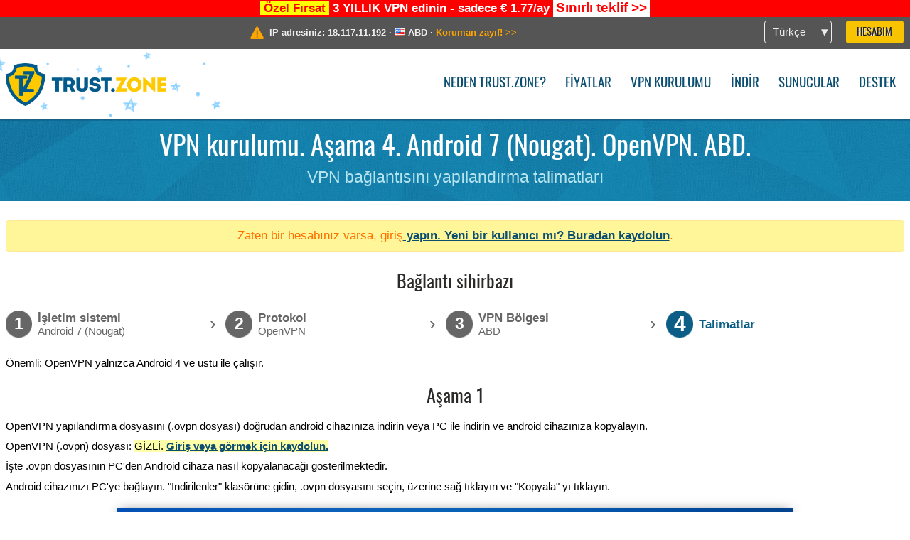

--- FILE ---
content_type: text/html; charset=utf-8
request_url: https://trust.zone/tr/setup/a7/ovpn/us-il
body_size: 5537
content:
<!DOCTYPE html>
<html lang="tr">
<head>
    <title>VPN kurulumu. Aşama 4. Android 7 (Nougat). OpenVPN. ABD. VPN bağlantısını yapılandırma talimatları Trust.Zone VPN: Anonim VPN IP adresinizi ve konumunuzu gizler</title>
    <meta name="description" content="VPN kurulumu. Aşama 4. Android 7 (Nougat). OpenVPN. ABD. VPN bağlantısını yapılandırma talimatları Web sitelerinin engellenmesini kaldırın, sans&uuml;r&uuml;n &uuml;stesinden gelin ve bir Trust.Zone VPN ile anonim s&ouml;rf yapın. Engellenmiş i&ccedil;eriğe erişin, ISP'nin &ccedil;evrimi&ccedil;i etkinliğinizi izlemesini engelleyin. Anonim VPN..." />
    <meta http-equiv="Content-Type" content="text/html; charset=UTF-8" />
    <meta charset="utf-8" />
    <meta name="robots" content="all" />
    <meta name="verify-v1" content="" />
    <meta name="twitter:widgets:csp" content="on" />
    <link rel="apple-touch-icon-precomposed" sizes="120x120" href="https://get-vpn.site/images/favicon/apple-touch-icon-120x120-precomposed.png" />
    <link rel="apple-touch-icon-precomposed" sizes="152x152" href="https://get-vpn.site/images/favicon/apple-touch-icon-152x152-precomposed.png" />
    <link rel="apple-touch-icon-precomposed" href="https://get-vpn.site/images/favicon/apple-touch-icon-precomposed.png" />
    <link rel="icon" type="image/png" href="https://get-vpn.site/images/favicon/favicon-16x16.png" sizes="16x16" />
    <link rel="icon" type="image/png" href="https://get-vpn.site/images/favicon/favicon-32x32.png" sizes="32x32" />
    <link rel="icon" type="image/png" href="https://get-vpn.site/images/favicon/android-chrome-192x192.png" sizes="192x192" />
    <link rel="manifest" href="https://get-vpn.site/images/favicon/manifest.json" />
    <link rel="mask-icon" href="https://get-vpn.site/images/favicon/safari-pinned-tab.svg" color="#005a88" />
    <link rel="shortcut icon" href="https://get-vpn.site/images/favicon/favicon.ico" />
    <link rel="canonical" href="https://trust.zone/tr/setup/a7/ovpn/us-il" />
    <link rel="alternate" href="https://trust.zone/setup/a7/ovpn/us-il" hreflang="x-default" />
    <link rel="alternate" href="https://trust.zone/setup/a7/ovpn/us-il" hreflang="en" /><link rel="alternate" href="https://trust.zone/fr/setup/a7/ovpn/us-il" hreflang="fr" /><link rel="alternate" href="https://trust.zone/de/setup/a7/ovpn/us-il" hreflang="de" /><link rel="alternate" href="https://trust.zone/es/setup/a7/ovpn/us-il" hreflang="es" /><link rel="alternate" href="https://trust.zone/tr/setup/a7/ovpn/us-il" hreflang="tr" /><link rel="alternate" href="https://trust.zone/ru/setup/a7/ovpn/us-il" hreflang="ru" />    <meta name="apple-mobile-web-app-title" content="Trust.Zone" />
    <meta name="application-name" content="Trust.Zone" />
    <meta name="msapplication-TileColor" content="#ffffff" />
    <meta name="msapplication-TileImage" content="https://get-vpn.site/images/favicon/mstile-144x144.png" />
    <meta name="msapplication-config" content="https://get-vpn.site/images/favicon/browserconfig.xml" />
    <meta name="theme-color" content="#ffffff" />
    <meta name="viewport" content="width=device-width, initial-scale=1.0" />
    <base href="https://trust.zone/tr/">
        <link rel='stylesheet' type='text/css' href='https://get-vpn.site/styles/tz_layout.css?1768734315' />
    <link rel='stylesheet' type='text/css' href='https://get-vpn.site/styles/tz_setup.css?1768734318' />
    <script type="text/javascript" src="https://get-vpn.site/scripts/tz_captcha.min.js"></script>
</head>
<body>
<div class="cm"></div><script type="text/javascript">var adblock = true;</script><script type="text/javascript" src="https://get-vpn.site/scripts/adtest.js"></script><div id="antimessage" style="display:none;position:fixed;text-align:center;background:rgba(200,200,200,0.95);height:100%;width:100%;top:0;left:0;z-index:99998;overflow:hidden;font-family:Helvetica,Arial;;"><div style="border-radius:.2cm;text-align:center;width:400px;margin-left:-200px;margin-top:-135px;position:fixed;left:50%;top:50%;z-index:99999;background-color:#fff;padding:.5cm;box-sizing:border-box;box-shadow:3px 3px 15px rgba(0, 0, 0, 0.5);"><b style="position:absolute;top:0;right:0;font-size:0.5cm;cursor:pointer;display:block;line-height:1cm;width:1cm;" onclick="document.getElementById('antimessage').remove()">X</b><h1 style="font-weight:700;font-size:0.8cm;margin:0;padding:0;color:crimson">Disable AdBlock!</h1><p style="text-align:left;margin:.7cm 0 .3cm 0;padding:0;text-indent:0;">You're using Ad Blocker.</p><p style="text-align:left;margin:.3cm 0;padding:0;text-indent:0;">Some features and activities may not work if you're using ad blocking software like AdBlock Plus.</p><p style="text-align:left;margin:.3cm 0 .7cm 0;padding:0;text-indent:0;">Please whitelist Trust.Zone to continue.</p><button style="background:#f8c300;border:0;font-size:.55cm;padding:0 .7cm;line-height: 1.3cm;border-radius:.1cm;cursor:pointer;box-shadow:none;margin-right:1cm;" onclick="location.reload()">Got it</button><button style="background:#f5e769;border:0;font-size:.55cm;padding:0 .7cm;line-height: 1.3cm;border-radius:.1cm;cursor:pointer;box-shadow:none;" onclick="window.open('https://helpcenter.getadblock.com/hc/en-us/articles/9738523464851-What-do-I-do-if-a-site-forces-me-to-disable-AdBlock-')">How to Whitelist</button></div></div><script>if(adblock){document.getElementById('antimessage').style.display='block';}</script><div id="top_line_info" class="color_line red "><b style="background:yellow;padding:0 5px;color:red;">Özel Fırsat</b> <b>3 YILLIK VPN edinin - sadece € 1.77/ay</b> <a class="get_now" href="post/missed-our-sale-here-is-62-off-coupon-code"><b>Sınırlı teklif</b>&nbsp;&gt;&gt;</a></div><div id="yourip"><div class="block"><div class="ip_right"><div class="languages"><div><div>Türkçe</div></div><ul><li><a lang="en" href="/en/setup/a7/ovpn/us-il">English</a></li><li><a lang="fr" href="/fr/setup/a7/ovpn/us-il">Français</a></li><li><a lang="de" href="/de/setup/a7/ovpn/us-il">Deutsche</a></li><li><a lang="es" href="/es/setup/a7/ovpn/us-il">Español</a></li><li><a lang="tr" href="/tr/setup/a7/ovpn/us-il">Türkçe</a></li><li><a lang="ru" href="/ru/setup/a7/ovpn/us-il">Русский</a></li></ul></div><a href="welcome" class="button welcome" title="Hesabım">Hesabım</a></div><div class="ip_message"><div class="ip_container"><em id="vpn_icon" ></em><div class="line1">IP adresiniz: <span id="vpn_ip">18.117.11.192</span> &middot;&#32;<!--Konumunuz:--><img id="vpn_flag" src="https://get-vpn.site/images/flags/us.png" alt="us" class="">&#32;<span id="vpn_country">ABD</span> &middot;&#32;</div><div class="line2"><a class="vpn_ok hidden" href="check"><span>Şimdi <span class='trustzone'><span>TRUST</span><span>.ZONE</span></span>! Gerçek konumunuz gizli!</span> &gt;&gt;</a><a class="vpn_poor " href="check"><span>Koruman zayıf!</span> &gt;&gt;</a></div></div></div></div></div><div id="menu-container"><div id="menu"><div class="block"><span class="logo_background winter_design2"></span><a id="logo" href="" title="Trust.Zone" class="winter"><span></span></a><div class="menu_icon">&#9776;</div><div class="items"><a href="trustzone-vpn">Neden Trust.Zone?</a><a href="prices">Fiyatlar</a><a href="setup">VPN kurulumu</a><a href="client_macos">İndir</a><a href="servers">Sunucular</a><a href="support">Destek</a><span href="welcome" class="button welcome">Hesabım</span></div></div></div></div><div class="page_title"><div class="block"><h1>VPN kurulumu. Aşama 4. Android 7 (Nougat). OpenVPN. ABD.</h1><h2>VPN bağlantısını yapılandırma talimatları</h2></div></div><script type="text/javascript">v2=false;</script><div class="block"><div class='info_content'><div class='warning'>Zaten bir hesabınız varsa, </a>giriş<a href="login" class="welcome"> yapın. Yeni bir kullanıcı mı? <a href="registration" class="welcome">Buradan kaydolun</a>.</div></div><div id="wizard_container"  ><h2>Bağlantı sihirbazı</h2><ul id="steps"><li id="step1" class="done"><a href="setup" title="Seçimi değiştir"><b title="Aşama 1"><em>1</em></b><span class="two_lines">İşletim sistemi<span>Android 7 (Nougat)</span></span></a><i>&rsaquo;</i></li><li id="step2" class="done"><a href="setup/a7" title="Seçimi değiştir"><b title="Aşama 2"><em>2</em></b><span class="two_lines">Protokol<span>OpenVPN</span></span></a><i>&rsaquo;</i></li><li id="step3" class="done"><a href="setup/a7/ovpn" title="Seçimi değiştir"><b title="Aşama 3"><em>3</em></b><span class="two_lines">VPN Bölgesi<span>ABD</span></span></a><i>&rsaquo;</i></li><li id="step4" class="active"><b title="Aşama 4"><em>4</em></b><span>Talimatlar</span></li></ul><div id="wizard">Önemli: OpenVPN yalnızca Android 4 ve üstü ile çalışır.

<h2>Aşama 1</h2>

<p>OpenVPN yapılandırma dosyasını (.ovpn dosyası) doğrudan android cihazınıza indirin veya PC ile indirin ve android cihazınıza kopyalayın.</p>

<p>
    <span>OpenVPN (.ovpn) dosyası:</span>&nbsp;<span class='highlight'>GİZLİ. <a href='welcome' class='welcome'>Giriş veya görmek için kaydolun.</a></span><br/>
</p>

<p>İşte .ovpn dosyasının PC'den Android cihaza nasıl kopyalanacağı gösterilmektedir.</p>

<p>Android cihazınızı PC'ye bağlayın. "İndirilenler" klasörüne gidin, .ovpn dosyasını seçin, üzerine sağ tıklayın ve "Kopyala" yı tıklayın.</p>
<div class="center">
    <p class="label win">
        <img src="https://get-vpn.site/images/wizard/a44_ovpn/1.1.png" />
        <span translate="no" class="notranslate" style="left:32.7%;top:26.9%;width:25%">Trust.Zone-United-States-Illinois.ovpn</span>
    </p>
</div>

<p>PC'den Android cihazınızın "İndirilenler" klasörüne gidin, klasördeki boş alana sağ tıklayın ve "Yapıştır" ı seçin.</p>
<img src="https://get-vpn.site/images/wizard/a44_ovpn/1.2.png" />

<p>Artık telefonunuzda doğru yerde .ovpn dosyanız var.</p>
<div class="center">
    <p class="label win">
        <img src="https://get-vpn.site/images/wizard/a44_ovpn/1.3.png" />
        <span translate="no" class="notranslate" style="left:36.4%;top:22.2%;width:20.3%">Trust.Zone-United-States-Illinois.ovpn</span>
    </p>
</div>

<h2>Aşama 2</h2>
<p>"Play Store" uygulamasını açın</p>
<img src="https://get-vpn.site/images/wizard/a44_ovpn/2.1.png" />

<p>Play Store'den "OpenVPN Connect" uygulamasını yükleyin.</p>
<img src="https://get-vpn.site/images/wizard/a44_ovpn/2.2.png" />

<p>"OpenVPN Connect" uygulamasını açın</p>
<img src="https://get-vpn.site/images/wizard/a44_ovpn/2.3.png" />

<h2>Aşama 3</h2>
<p>.ovpn yapılandırma dosyasını içe aktarmak ve Trust.Zone'a OpenVPN bağlantısı oluşturmak için "OVPN Profili" düğmesine dokunun.</p>
<img src="https://get-vpn.site/images/wizard/a44_ovpn/3.1.png" />

<p>Android'in .ovpn dosyasını nereye kaydettiğine bağlı olarak bir sonraki ekranda "Dahili Depolama" veya "SD kart" ı seçin.</p>
<img src="https://get-vpn.site/images/wizard/a44_ovpn/3.2.png" />

<p>"İndir" klasörüne gidin ve seçmek için indirilen ".ovpn" yapılandırma dosyasına dokunun. Ardından "İÇE AKTAR" a dokunun.</p>
<div class="center">
    <p class="label android">
        <img src="https://get-vpn.site/images/wizard/a44_ovpn/3.3.png" />
        <span translate="no" class="notranslate" style="left:5.6%;top:45.7%;width:91%;font-size:124%;color:#ff810c;font-weight:bold;">Trust.Zone-United-States-Illinois.ovpn</span>
    </p>
</div>

<h2>Aşama 4</h2>
<p>Aboneliğiniz şimdi aktif! Şimdi Trust.Zone'u bağlamanız gerekiyor!</p>

<p>"Kullanıcı Adı" ve "Şifre" alanlarını aşağıdaki değerlerle doldurun, uygulamanın oturum açma kimlik bilgilerinizi hatırlamasını istiyorsanız "Kaydet" onay kutusunu açın.</p>
<p>
    Your Username: <b><span class='highlight'>GİZLİ. <a href='welcome' class='welcome'>Giriş veya görmek için kaydolun.</a></span></b><br />
    Your Password: <b><span class='highlight'>GİZLİ. <a href='welcome' class='welcome'>Giriş veya görmek için kaydolun.</a></span></b>
</p>
<p>Trust.Zone'a OpenVPN bağlantısı oluşturmayı tamamlamak için "EKLE"ye dokunun.</p>

<div class="center">
    <p class="label android">
        <img src="https://get-vpn.site/images/wizard/a44_ovpn/4.1.png" />
        <span translate="no" class="notranslate" style="left:9.0%;top:36.7%;width:86%;font-size:124%;color:#303030;">us-il.trust.zone [Trust.Zone-United-States-Illinois]</span>
        <span translate="no" class="notranslate" style="left:8.9%;top:49.1%;font-size:124%;color:#303030;"></span>
        <span translate="no" class="notranslate" style="left:8.9%;top:67%;font-size:124%;color:#303030;"></span>
        <!--<span translate="no" class="notranslate" style="left:16.2%;top:69.2%;color:#ffffff;width:82%">us-il.trust.zone [Trust.Zone-United-States-Illinois]</span>-->
    </p>
</div>

<p>Son olarak, bağlanmak için anahtarı açın!</p>
<div class="center">
    <p class="label android">
        <img src="https://get-vpn.site/images/wizard/a44_ovpn/4.2.png" />
        <span translate="no" class="notranslate" style="left:26.3%;top:30%;width:60%;font-size:124%;color:#777777;">us-il.trust.zone [Trust.Zone-United-States-Illinois]</span>
    </p>
</div>

<p>
    Android güvenlik sistemi size "OpenVPN Connect" uygulamasının VPN bağlantısı oluşturma girişimleri hakkında sorular soracaktır. Gelecekte bu onay iletişim kutusundan kurtulmak istiyorsanız "Bu uygulamaya güveniyorum" onay kutusunu açın ve "Tamam" a dokunun.
</p>

<img src="https://get-vpn.site/images/wizard/a44_ovpn/4.3.png" />

<p>Trust.Zone bir istemci sertifikası kullanmadığı için "Devam"a dokunun.</p>
<div class="center">
    <p class="label android">
        <img src="https://get-vpn.site/images/wizard/a44_ovpn/4.4.png" />
        <span translate="no" class="notranslate" style="left:26.4%;top:30%;width:60%;font-size:125.8%;color:#262626;">us-il.trust.zone [Trust.Zone-United-States-Illinois]</span>
    </p>
</div>

<p>
    VPN bağlantısı kurulduktan sonra bildirim alanında "anahtar" simgesi ve yeşil OpenVPN simgesi görünecektir. Artık VPN bağlantısına ihtiyacınız kalmadığında, bağlantıyı kesmek için yeşil anahtara dokunabilirsiniz.
</p>

<div class="center">
    <p class="label android">
        <img src="https://get-vpn.site/images/wizard/a44_ovpn/4.5.png" />
        <span translate="no" class="notranslate" style="left:25.9%;top:29.9%;width:65%;color:#767676;font-size:134.8%;">us-il.trust.zone [Trust.Zone-United-States-Illinois]</span>
    </p>
</div>

<h2>Bağlantı kontrolü</h2>

<p><a href="">Trust.Zone Ana sayfasını</a> oaçın ve Trust.Zone VPN ile bağlantınızın doğru kurulup kurulmadığını kontrol etmek için zaten açıksa yeniden yükleyin. <br/>Ayrıca <a href="check">Bağlantı Kontrol Sayfamızı</a> da ziyaret edebilirsiniz.</p>
<div class="center">
<p class="label">
    <img src="https://get-vpn.site/images/wizard/finish.png" />
    <span class="yourip">
                                    <em id="vpn_icon" class="connected"></em> IP adresiniz: x.x.x.x &middot; <img src="https://get-vpn.site/images/flags/us.png">
        ABD &middot;&#32;
        <span class="vpn_ok">
            Şimdi <span class='trustzone'><span>TRUST</span><span>.ZONE</span></span>! Gerçek konumunuz gizli!
        </span>
    </span>
</p>
</div></div></div></div><div id="footer"><div class="content block"><em></em><div class="languages"><div><div>Türkçe</div></div><ul><li><a lang="en" href="/en/setup/a7/ovpn/us-il">English</a></li><li><a lang="fr" href="/fr/setup/a7/ovpn/us-il">Français</a></li><li><a lang="de" href="/de/setup/a7/ovpn/us-il">Deutsche</a></li><li><a lang="es" href="/es/setup/a7/ovpn/us-il">Español</a></li><li><a lang="tr" href="/tr/setup/a7/ovpn/us-il">Türkçe</a></li><li><a lang="ru" href="/ru/setup/a7/ovpn/us-il">Русский</a></li></ul></div><div class="menu"><a href="">Ana Sayfa</a><a href="trustzone-vpn">Neden Trust.Zone?</a><a href="download">VPN Yazılımı</a><a href="contact">Bizimle iletişime geçin</a><a href="servers">Sunucular</a><a href="support">Destek</a><a href="terms">Kullanım Şartları</a><a href="blog">Blog</a><a href="privacy">Gizlilik Politikası</a><a href="faq">S.S.S</a><a href="canary">Warrant Canary</a><a href="manual">Manuel</a><a href=https://get-trust-zone.info>Affiliate</a></div><div class="posts1" ><h3>Son Haberler</h3><div class="message"><h4 time="1768478304">15 Ocak, 2026 11:58:24</h4><h4><a href="post/missed-our-sale-here-is-62-off-coupon-code">Missed Special Deal? The Last Chance - Today Only</a></h4><p>Missed Special Deal?

Last Chance. Today Only.

Enter a promo code till...<br/></p></div><div class="message"><h4 time="1768394631">14 Ocak, 2026 12:43:51</h4><h4><a href="post/a-big-update-of-trust.zone-vpn-now-faster">Trust.Zone Update: Stronger Security, Faster Speeds + Discount Code</a></h4><p>This week, we’re launching an update that will make Trust.Zone faster, more...<br/></p></div><a href="blog" target="_blank" >Haberleri okuyun &gt;</a></div><div class="posts2"></div><div class="clear"></div><div class="bottom"><div class="s1"><h3>Bağlanın</h3><a class="icon3" href="//x.com/trustzoneapp" target="_blank" rel="nofollow noopener noreferrer"><em></em></a><a class="icon1" href="//facebook.com/trustzoneapp" target="_blank" rel="nofollow noopener noreferrer"><em></em></a><a class="icon5" href="//www.instagram.com/trustzoneapp/" target="_blank" rel="nofollow noopener noreferrer"><em></em></a></div><div class="applications"><a href="client_ios"><img height="30" src="https://get-vpn.site/images/designs/tr/_app_store.png" /></a><a href="client_android"><img height="30" src="https://get-vpn.site/images/designs/tr/_google_play.png" /></a></div><div class="clear"></div><div class="copyright">Trust.Zone &copy; 2026 </div></div></div></div><!--[if lte IE 8]><script type="text/javascript" src="https://get-vpn.site/scripts/jquery-1.12.4.min.js"></script><script type="text/javascript" src="https://get-vpn.site/scripts/IE9.js"></script><![endif]--><!--[if gte IE 9]><script type="text/javascript" src="https://get-vpn.site/scripts/jquery-3.6.0.min.js"></script><![endif]--><!--[if !IE]> --><script type="text/javascript" src="https://get-vpn.site/scripts/jquery-3.6.0.min.js"></script><!-- <![endif]--><script type="text/javascript" src="https://get-vpn.site/scripts/jquery-ui.min.js"></script><script type="text/javascript" src="https://get-vpn.site/scripts/jquery.plugins.min.js"></script><script src="https://challenges.cloudflare.com/turnstile/v0/api.js?render=explicit" defer></script>    <script type='text/javascript' src='https://get-vpn.site/scripts/locale/tr.js?1757679670'></script>
<script type="text/javascript" nonce="16a5bf84e10feaa63d04727da92b25fe">var server = 'https://trust.zone',static_server = 'https://get-vpn.site',vpninfo = [0, '18.117.11.192'],userinfo = null,lang = 'tr',host = function(s){return (new URL(s)).host},cf_ts_key='0x4AAAAAABzdJATvXbzLandV';function _0x1059(){var _0x2349aa=['\x72\x65\x70\x6c\x61\x63\x65','\x2e\x74\x72\x61\x6e\x73\x6c\x61\x74\x65\x2e\x67\x6f\x6f\x67','\x6c\x6f\x63\x61\x74\x69\x6f\x6e'];_0x1059=function(){return _0x2349aa;};return _0x1059();}var _0x572ca5=_0x4a4b;function _0x4a4b(_0x10591d,_0x4a4ba6){var _0xfbe1bd=_0x1059();return _0x4a4b=function(_0x4ba7f5,_0x8888d2){_0x4ba7f5=_0x4ba7f5-0x0;var _0x21508b=_0xfbe1bd[_0x4ba7f5];return _0x21508b;},_0x4a4b(_0x10591d,_0x4a4ba6);}[host(server),host(server)[_0x572ca5(0x0)]('\x2e','\x2d')+_0x572ca5(0x1)]['\x69\x6e\x64\x65\x78\x4f\x66'](host(top['\x6c\x6f\x63\x61\x74\x69\x6f\x6e']))===-0x1&&(top[_0x572ca5(0x2)]=server);$(document).ready(function () {$.ajaxSetup({crossDomain: true,xhrFields: {withCredentials: true},headers: {"X-Requested-With": "XMLHttpRequest"}});$.ajaxPrefilter(function(options, opt, xhr) {var url = new URL(options.url);url.searchParams.set('sessionId', 't5fp8lggjdjfjnfl88e90udm30');options.url = url.toString();xhr.setRequestHeader("X-Requested-With", "XMLHttpRequest");});});</script><script type='text/javascript' src='https://get-vpn.site/scripts/jquery.qrcode.min.js?1495440327'></script>
    <script type='text/javascript' src='https://get-vpn.site/scripts/tz_main.js?1768733971'></script>
    <script type='text/javascript' src='https://get-vpn.site/scripts/tz_setup.js?1743423848'></script>

</body>
</html>